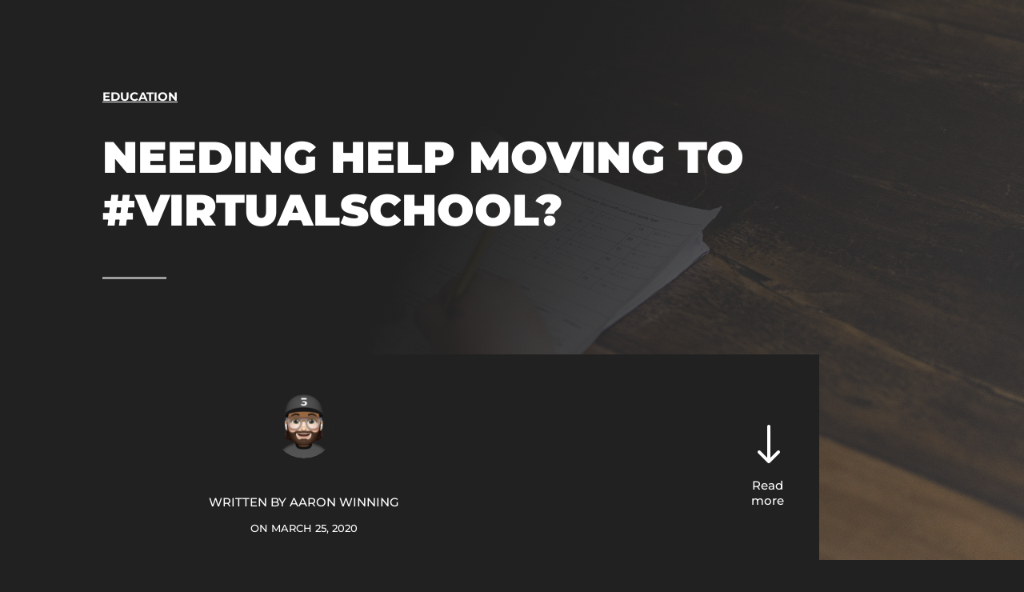

--- FILE ---
content_type: text/css
request_url: https://aaronwinning.com/wp-content/themes/fl3p-child-theme/style.css?ver=4.27.4
body_size: -125
content:
/*--------------------------------------------------------------------------------- Theme Name:   FL3P - Child Theme Theme URI:    https://getfl3pped.com Description:  This is the default text for a FL3P Blueprint Deployment. Author:       FL3P Author URI:   https://getfl3pped.com Template:     Divi Version:      1.0.0 License:      GNU General Public License v2 or later License URI:  http://www.gnu.org/licenses/gpl-2.0.html------------------------------ ADDITIONAL CSS HERE ------------------------------*/

--- FILE ---
content_type: text/css
request_url: https://aaronwinning.com/wp-content/et-cache/1400/et-core-unified-1400.min.css?ver=1753795339
body_size: -225
content:
.menu-bio a:before{font-family:'ETmodules';content:"\e0e0";margin-left:10px;margin-top:-2px;color:#ffffff;font-size:18px;float:right}.menu-work a:before{font-family:'ETmodules';content:"\e085";margin-left:10px;margin-top:-2px;color:#ffffff;font-size:18px;float:right}.menu-speaking a:before{font-family:'ETmodules';content:"\e07f";margin-left:10px;margin-top:-2px;color:#ffffff;font-size:18px;float:right}.menu-blog a:before{font-family:'ETmodules';content:"\e086";margin-left:10px;margin-top:-2px;color:#ffffff;font-size:18px;float:right}.menu-contact a:before{font-family:'ETmodules';content:"\e076";margin-left:10px;margin-top:-2px;color:#ffffff;font-size:18px;float:right}